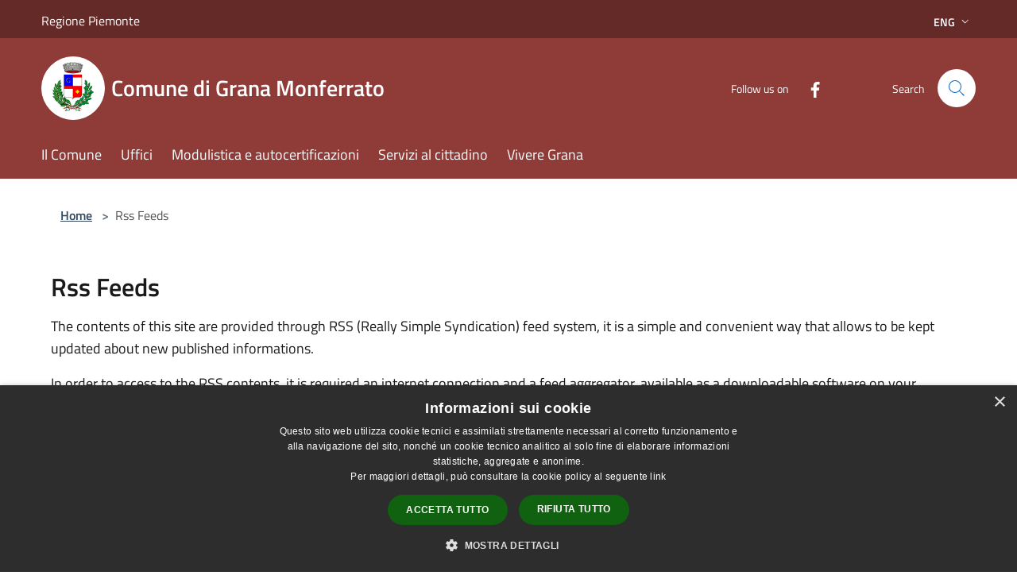

--- FILE ---
content_type: text/html; charset=UTF-8
request_url: https://comune.grana.at.it/en/feeds
body_size: 39625
content:
<!doctype html>
<html class="no-js" lang="it">
    <head>
        <meta charset="utf-8">
        <meta name="viewport" content="width=device-width, initial-scale=1, shrink-to-fit=no">
        <meta http-equiv="X-UA-Compatible" content="IE=edge"/>
        <meta name="csrf-token" content="scdrcQoINNj4FxGS0QuuowkcfZ5654kKz8LS9Mty">
        <title>Feeds - Comune di Grana Monferrato</title>
                <link rel="stylesheet" href="/bootstrap-italia/dist/css/bootstrap-italia.min.css">
        <link rel="stylesheet" href="/css/agid.css?id=8e7e936f4bacc1509d74">
        <link rel="stylesheet" href="/css/ionicons/ionicons.min.css">

                        <link rel="canonical" href="https://www.comune.grana.at.it/en/feeds" />

        <style>
        
        .background-theme-lighter {
            background-color: rgba(143,60,56,0.1);
        }
    
        :root {
            --pui-cstm-primary: hsl(3deg,44%,39%);
            --pui-cstm-primary-rgb: 143, 60, 56;
            --pui-cstm-primary-hover: hsl(3deg, 44%, 49%);
            --pui-cstm-primary-active: hsl(3deg, 44%, 52%);
            --pui-cstm-primary-text-color: hsl(0deg, 0%, 100%);
            --pui-cstm-secondary: hsl(3deg, 44%, 39%);
            --pui-cstm-secondary-rgb: 143, 60, 56;
            --pui-cstm-secondary-hover: hsl(3deg, 44%, 49%);
            --pui-cstm-secondary-active: hsl(3deg, 44%, 52%);
            --pui-cstm-secondary-text-color: hsl(0deg, 0%, 100%);
        }
    
        .button-transparent {
            box-shadow: inset 0 0 0 2px #8f3c38;
            color: #8f3c38;
        }

        .text-button-transparent {
            color: #8f3c38;
        }

        .icon-button-transparent {
            fill: #8f3c38 !important;
        }

        .button-fill-header {
            background-color: #8f3c38;
        }

        .button-transparent:hover {
            box-shadow: inset 0 0 0 2px #803632;
            color: #803632;
        }

        .button-fill-header:hover {
            background-color: #803632;
        }

        .pagination-menu .page-link[aria-current] {
            color: #8f3c38 !important;
            border: 1px solid #8f3c38 !important;
        }

        .pagination-menu .page-link:hover {
            color: #803632 !important;
        }

        .pagination-menu .page-link .icon-primary {
            fill: #8f3c38 !important;
        }
    
        .responsive-table thead th {
            background-color: #8f3c38;
            border: 1px solid #642a27;
        }

        .responsive-table thead th {
            background-color: #8f3c38;
            border: 1px solid #642a27;
        }

        @media (min-width: 480px) {
            .responsive-table tbody th[scope=row] {
                border-left: 1px solid #642a27;
                border-bottom: 1px solid #642a27;
            }

            .responsive-table tbody td {
                border-left: 1px solid #642a27;
                border-bottom: 1px solid #642a27;
                border-right: 1px solid #642a27;
            }

            .responsive-table tbody td:last-of-type {
                border-right: 1px solid #642a27;
            }
        }

        @media (max-width: 767px) {
            .responsive-table tbody th[scope=row] {
                background-color:#8f3c38;
            }
        }
    #footer-feedback {
        background-color: #8f3c38;
    }#footer-banner {
        background-color: #8f3c38;
    }.link-list-wrapper ul li a.list-item.active {
        background: #8f3c38;
    }.it-header-slim-wrapper {
            background-color: #642a27;
        }
        .it-header-slim-wrapper .it-header-slim-wrapper-content .it-header-slim-right-zone button {
            background-color: #642a27;
        }
        .btn-personal {
            background-color: #642a27!important;
            border-color: #642a27!important;
        }
        .btn-personal:hover {
            background-color: #642a27!important;
            border-color: #642a27!important;
        }
        .btn-personal:active {
            background-color: #642a27!important;
            border-color: #642a27!important;
        }
        .btn-personal:focus {
            background-color: #642a27!important;
            border-color: #642a27!important;
            box-shadow: none !important;
        }.it-header-slim-wrapper .it-header-slim-wrapper-content .it-header-slim-right-zone button:hover {
            background-color: #552421;
        }.it-header-center-wrapper {
            background-color: #8f3c38;
        }@media (min-width: 992px) {
            .it-header-navbar-wrapper {
                background-color: #8f3c38;
            }
        }.page-father-button {
            background-color: #8f3c38;
        }
    .navbar-alerts-link-active{
        background-color: #8f3c38;
    }
    .btn-custom {
        background-color:#8f3c38;
    }
    .btn-custom:focus {
        box-shadow: inset 0 1px 0 rgb(255 255 255 / 15%), 0 1px 1px rgb(0 0 0 / 8%), 0 0 0 0.2rem rgba(143,60,56,0.5);
    }
    .btn-custom:not(:disabled):not(.disabled).active,
    .btn-custom:not(:disabled):not(.disabled):active,
    .btn-custom:hover {
        background-color:#642a27;
    }
    .btn-custom:not(:disabled):not(.disabled).active:focus,
    .btn-custom:not(:disabled):not(.disabled):active:focus {
        box-shadow: inset 0 3px 5px rgb(0 0 0 / 13%), 0 0 0 0.2rem rgba(143,60,56,0.5);
    }/*custom  css events*/
        .events-bar {
            background-color: #8f3c38!important;
        }
        .event__detail {
            background-color: #642a27!important;
        }
        .event--selected {
            background-color: #642a27;
        }
        .event:active, .event:focus, .event:hover {
            background-color: #642a27;
        }
        .it-calendar-wrapper .it-header-block-title {
            background-color: #8f3c38;
        }
    
        .btn-registry {
            background-color: #8f3c38;
        }
        .btn-registry:hover {
            background-color: #803632;
        }
        .btn-custom {
            background-color: #8f3c38;
        }
        .btn-custom:hover {
            background-color: #803632;
        }
    
    #progressbar .active {
        color: #8f3c38;
    }

    #progressbar li.active:before,
    #progressbar li.active:after {
        background: #8f3c38;
    }

    .progress-bar {
        background-color: #8f3c38;
    }

    .funkyradio input:checked ~ label:before,
    .funkyradio input:checked ~ label:before {
        background-color: #8f3c38;
    }

    .funkyradio input:empty ~ label:before,
    .funkyradio input:empty ~ label:before {
        background-color: #8f3c38;
    }

    #msform .action-button {
        background: #8f3c38;
    }

    #msform .action-button:hover,
    #msform .action-button:focus {
        background-color: #803632;
    }

    #msform input:focus,
    #msform textarea:focus {
        border: 1px solid #8f3c38;
    }
    
    #left-menu .pnrr_separator .bg {
        background-color: #8f3c38;
    }
    .theme-color {
        background-color: #8f3c38 !important;
    }
    .time-events {
        background-color: #8f3c38 !important;
    }
        .btn-primary {
            border: 2px solid #8f3c38;
        }
        .btn-primary:hover {
            border: 2px solid #803632;
        }
        .back-to-top {
            background-color: #8f3c38;
        }
        .it-header-center-wrapper .h2.no_toc {
            background-color: #8f3c38;
        }
    
        .link-list-wrapper ul li a span {
            color: #8f3c38;
        }
    
    </style>
                <meta name="description" content="Sito ufficiale Comune di Grana Monferrato">
<meta property="og:title" content="Feeds" />
<meta property="og:locale" content="en_US" />
<meta property="og:description" content="" />
<meta property="og:type" content="website" />
<meta property="og:url" content="https://comune.grana.at.it/en/feeds" />
<meta property="og:image" content="https://grana-api.municipiumapp.it/s3/720x960/s3/3221/sito/stemma.jpg" />



    <link rel="icon" type="image/png" href="https://grana-api.municipiumapp.it/s3/150x150/s3/3221/sito/stemma.jpg">
    <link rel="apple-touch-icon" href="https://grana-api.municipiumapp.it/s3/150x150/s3/3221/sito/stemma.jpg">

                <link rel="alternate" hreflang="it" href="http://comune.grana.at.it/it/feeds"/>
    


<!-- Attenzione a buttare script lato API -->
    <script type="text/javascript" charset="UTF-8" src="//cdn.cookie-script.com/s/73114e3433ea4a33546c91dbca65fe84.js"></script>

 
    </head>
    <body class="">
        <a href="#main-content" class="sr-only">Salta al contenuto principale</a>
                <div id="loading-layer" class="loading">
            <div class="loading__icon loading__icon--ripple">
                <div></div>
                <div></div>
            </div>
        </div>


        <header class="it-header-wrapper it-header-sticky" data-bs-toggle="sticky" data-bs-position-type="fixed" data-bs-sticky-class-name="is-sticky" data-bs-target="#header-nav-wrapper">
    <div class="it-header-slim-wrapper">
    <div class="container-fluid container-municipium-agid">
        <div class="row">
            <div class="col-12">
                <div class="it-header-slim-wrapper-content pl-0">

                                        <a class="d-lg-block navbar-brand"  href="https://www.regione.piemonte.it/web/" target="_blank" >
                                                    Regione Piemonte
                                            </a>


                    <div class="it-header-slim-right-zone">
                                                                                                                                                    <div class="dropdown dropdown-site-custom">
                                <a class="btn btn-dropdown dropdown-toggle" href="#" role="button" id="dropdownMenuLanguage"
                                    data-bs-toggle="dropdown" aria-haspopup="true" aria-expanded="false">
                                    Eng
                                    <svg class="icon-expand icon icon-sm icon-primary" aria-label="Espandi" role="img">
                                        <use href="/bootstrap-italia/dist/svg/sprites.svg#it-expand"></use>
                                    </svg>
                                </a>
                                <div class="dropdown-menu" aria-labelledby="dropdownMenuLanguage">
                                    <div class="link-list-wrapper">
                                        <ul class="link-list">
                                                                                                                                                                                                                                                                                                <li>
                                                        <a class="dropdown-item list-item" href="//comune.grana.at.it/it/feeds">
                                                            <span>Ita</span>
                                                        </a>
                                                    </li>
                                                                                                                                    </ul>
                                    </div>
                                </div>
                            </div>
                        
                                            </div>
                </div>
            </div>
        </div>
    </div>
</div>


    <div class="it-nav-wrapper">
        <div class="it-header-center-wrapper">
            <div class="container-fluid container-municipium-agid">
                <div class="row">
                    <div class="col-12">
                        <div class="it-header-center-content-wrapper">

                            <div class="it-brand-wrapper">
    <a href="/">

                    <span class="municipality__squared">
                <img src="//grana-api.municipiumapp.it/s3/150x150/s3/3221/sito/stemma.jpg" alt="logo">
            </span>
        
                    <div class="ml-2 it-brand-text">
                <span class="h2 no_toc">Comune di Grana Monferrato</span>
            </div>
            </a>
</div>

                                                            <div class="it-right-zone">
                                                                        <div class="it-socials d-none d-md-flex">
                                        <span>Follow us on</span>
                                        <ul>
                                                                                                                                                <li class="single-social-phone">
                                                        <a aria-label="Facebook" href="https://www.facebook.com/profile.php?id=61562959245590" title="Facebook" target="_blank">
                                                            <svg class="icon" role="img" aria-label="Facebook"><use href="/bootstrap-italia/dist/svg/sprites.svg#it-facebook"></use></svg>
                                                        </a>
                                                    </li>
                                                                                                                                                                                                                                                                                                                                                                                                                                                                                                                                                                                                                                                                                                                                                                                                        </ul>
                                    </div>
                                                                        <div class="it-search-wrapper">
                                        <span class="d-none d-md-block">Search</span>
                                        <a aria-label="Cerca" class="search-link rounded-icon"
                                        href="#" data-bs-toggle="modal" data-bs-target="#searchModal">
                                            <svg class="icon" aria-label="Cerca" role="img">
                                                <use
                                                    xlink:href="/svg/agid.svg#it-search"></use>
                                            </svg>
                                        </a>
                                    </div>
                                </div>
                                                    </div>
                    </div>
                </div>
            </div>
        </div>
                    <div class="it-header-navbar-wrapper" id="header-nav-wrapper">
                <div class="container-fluid container-municipium-agid">
                    <div class="row">
                        <div class="col-12">
                            <nav class="navbar navbar-expand-lg has-megamenu">
                                <button aria-controls="nav10" aria-expanded="false"
                                        aria-label="Toggle navigation" class="custom-navbar-toggler"
                                        data-bs-target="#nav10" data-bs-toggle="navbarcollapsible" type="button">
                                    <svg class="icon" aria-label="Menù" role="img">
                                        <use
                                            xlink:href="/svg/agid.svg#it-burger"></use>
                                    </svg>
                                </button>
                                <div class="navbar-collapsable" id="nav10">
                                    <div class="overlay"></div>
                                    <div class="menu-wrapper">
                                        <div class="close-div" style="padding:0px">
                                            <button class="btn close-menu" type="button" title="site.close_menu">
                                                <svg class="icon icon-close" aria-label="site.close_menu">
                                                    <use xlink:href="/svg/agid.svg#close"></use>
                                                </svg>
                                            </button>
                                        </div>
                                        <div class="navbar-logo mobile-only">
                                            <div class="row align-items-center">
                                                <div class="col-4">
                                                    <span class="municipality__logo pl-3">
                                                        <img src="//grana-api.municipiumapp.it/s3/3221/sito/stemma.jpg" alt="logo">
                                                    </span>
                                                </div>
                                                <div class="col-6">
                                                    <span class="navbar-municipality">Comune di Grana Monferrato</span>
                                                </div>
                                                <div class="col-2">
                                                </div>
                                            </div>
                                        </div>
                                        <ul class="navbar-nav" id="main-navigation" data-element="main-navigation"
                                        >
                                                                                                                                                    <li class="nav-item">
        <a class="nav-link nav-link-menu " href="https://comune.grana.at.it/en/menu/il-comune" target="" data-element="">
                            <span>Il Comune</span>
                    </a>
    </li>
                                                                                                                                                                                                    <li class="nav-item">
        <a class="nav-link nav-link-menu " href="https://comune.grana.at.it/en/menu/uffici" target="" data-element="">
                            <span>Uffici</span>
                    </a>
    </li>
                                                                                                                                                                                                    <li class="nav-item">
        <a class="nav-link nav-link-menu " href="https://comune.grana.at.it/en/menu/modulistica-e-autocertificazioni" target="" data-element="">
                            <span>Modulistica e autocertificazioni</span>
                    </a>
    </li>
                                                                                                                                                                                                    <li class="nav-item">
        <a class="nav-link nav-link-menu " href="https://comune.grana.at.it/en/menu/servizi-al-cittadino" target="" data-element="">
                            <span>Servizi al cittadino</span>
                    </a>
    </li>
                                                                                                                                                                                                    <li class="nav-item">
        <a class="nav-link nav-link-menu " href="https://comune.grana.at.it/en/menu/vivere-grana" target="" data-element="">
                            <span>Vivere Grana</span>
                    </a>
    </li>
                                                                                                                                    </ul>
                                                                                                                                                                <ul class="navbar-nav navbar-nav-auth mobile-only">
                                                                                                                                                                            </ul>
                                                                                    <div class="container-social-phone mobile-only">
                                                <h1 class="h3">Follow us on</h1>
                                                <ul class="socials-phone">
                                                                                                                                                                    <li class="single-social-phone">
                                                            <a aria-label="Facebook" href="https://www.facebook.com/profile.php?id=61562959245590" title="Facebook" target="_blank">
                                                                <svg class="icon" aria-label="Facebook" role="img"><use href="/bootstrap-italia/dist/svg/sprites.svg#it-facebook"></use></svg>
                                                            </a>
                                                        </li>
                                                                                                                                                                                                                                                                                                                                                                                                                                                                                                                                                                                                                                                                                                                                                                                                                                                                                                                                                </ul>
                                            </div>
                                                                            </div>
                                </div>
                            </nav>
                        </div>
                    </div>
                </div>
            </div>
            </div>
</header>

        <main id="main-content">

                                <section id="breadcrumb" class=" container-fluid container-municipium-agid  px-4 my-4" >
    <div class="row">
        <div class="col px-lg-4">
            <nav class="breadcrumb-container" aria-label="breadcrumb">
                <ol class="breadcrumb" data-element="breadcrumb">
                    <li class="breadcrumb-item">
                        <a href="https://comune.grana.at.it/en">Home</a>
                        <span class="separator">&gt;</span>
                    </li>

                                                            


                    

                    
                    
                    
                    
                    
                    
                    
                    
                    

                    
                    
                    
                    
                    
                                                                                                    
                    
                    
                                        
                    
                    

                    
                    
                    
                    
                    
                    
                    
                    
                    
                                        

                                                                
                                                            
                                        
                                        
                    
                                                            
                                            <li class="breadcrumb-item active" aria-current="page">
                            Rss Feeds
                        </li>
                                        
                    
                    
                    
                    
                    
                    
                    
                    
                    
                    
                                        
                    
                    
                    
                    
                    
                                        
                    
                    
                    
                    
                    
                    
                    
                    
                    
                    
                                    </ol>
            </nav>

        </div>
    </div>
</section>

    <section id="page" class="container-fluid container-municipium-agid px-4 my-4">
        <div class="row">
            <div class="col">
                <div>
    <h1 class="text--left " >
                    Rss Feeds
        
    </h1>

    
    
    </div>
                <div>
                    <p>The contents of this site are provided through RSS (Really Simple Syndication) feed system, it is a simple and convenient way that allows to be kept updated about new published informations.</p><p>In order to access to the RSS contents, it is required an internet connection and a feed aggregator, available as a downloadable software on your computer or as a cloud service. Many aggregators integrate perfectly with the main browsers and with the most common client e-mail software.</p>
                </div>
                <ul>
                    <li>
                        <a href="https://comune.grana.at.it/en/news/feed">
                            News RSS Feed
                        </a>
                    </li>
                    <li>
                        <a href="https://comune.grana.at.it/en/events/feed">
                            Events RSS Feed
                        </a>
                    </li>
                </ul>
            </div>
        </div>
    </section>
            
        </main>

                            
                            
        <div class="bd-example">
            <a href="#top" aria-hidden="true" tabindex="-1" data-bs-toggle="backtotop" class="back-to-top back-to-top-show" id="example" aria-label="Torna su">
                <svg class="icon icon-light" aria-label="Torna su"><use href="/bootstrap-italia/dist/svg/sprites.svg#it-arrow-up"></use></svg>
            </a>
        </div>

        <footer class="it-footer">
        <div class="it-footer-main">
                                            <div id="footer-banner" class="bg--blue">
                    <div class="container">
                        <div class="row">
                            <div class="col-12 col-lg-12">
                                <a class="banner-link" href="https://www.municipiumapp.it" target="_blank">
                                                                            <img src="//grana-api.municipiumapp.it/s3/0/media/images/municipium-image.png" class="img-fluid" alt="Scarica Municipium, l&#039;app del tuo Comune">
                                                                    </a>
                            </div>
                        </div>
                    </div>
                </div>
                                    <div class="container-fluid container-municipium-agid">
                <div class="footer-part-container">
                    <div class="row clearfix align-items-center">
                                                    <div class="col-sm-4">
                                <div class="it-brand-wrapper">
    <a href="/">

                    <span class="municipality__squared">
                <img src="//grana-api.municipiumapp.it/s3/150x150/s3/3221/sito/stemma.jpg" alt="logo">
            </span>
        
                    <div class="ml-2 it-brand-text">
                <span class="h2 no_toc">Comune di Grana Monferrato</span>
            </div>
            </a>
</div>
                            </div>
                            <div class="col-sm-3">
                                                            </div>
                                                                        </div>
                </div>

                                    <div class="py-4 footer-part-container">
                                                    <div class="row">
                                                                    <div class="col-md-4 col-12 pb-2">
                                        <h4>
    Recapiti e contatti
</h4>
<p>
    <p>Corso Giuseppe Garibaldi, 39, 14031 Grana Monferrato AT, italia</p>
<p>Telefono: +39 0141 92623</p>
<p>Fax: +39 0141 924185</p>
<p>email:&nbsp;<a href="mailto:comunedigrana@micso.net">comunedigrana@micso.net</a></p>
<p>pec: <a href="mailto:comunedigrana@registerpec.it">comunedigrana@registerpec.it</a></p>
</p>
                                    </div>

                                    <div class="col-md-4 col-12 pb-2">
                                        <h4>
    Codici utili e fatturazione
</h4>
<p>
    <p>Coordinate bancarie: IT69K0608510316000000020145</p>
<p>c/c/p: 13053145 - Comune di Grana Monferrato Serv. Tesoreria</p>
<p>Codice ISTAT: 005056</p>
<p>Codice Fiscale: 80003550052</p>
<p>P.Iva:01219540059</p>
<p>Codice Univoco Fatturazione:UFLWHG</p>
</p>
                                    </div>
                                                                        <div class="col-md-4 col-12 pb-2">
                                        <h1 class="h4">
    Follow us on
</h1>

<ul class="list-inline text-left social">

                        <li class="list-inline-item">
                <a class="p-2 text-white socials" aria-label="Facebook" href="https://www.facebook.com/profile.php?id=61562959245590" title="Facebook" target="_blank">
                    <svg class="icon icon-sm icon-white align-top" role="img" aria-label="Social">
                        <use xlink:href="/svg/agid.svg#it-facebook"></use></svg>
                    <span class="sr-only">Facebook</span>
                </a>
            </li>
                                                                                                
</ul>
                                    </div>
                                                            </div>
                                            </div>
                            </div>
        </div>
    <div class="it-footer-small-prints clearfix">
        <div class="container-fluid container-municipium-agid">
            <div class="row">
    <div class="col-6">
        <ul class="it-footer-small-prints-list list-inline mb-0 d-flex flex-column flex-md-row flex-wrap-wrap">
            <li class="list-inline-item active">
                <a href="https://comune.grana.at.it/en/feeds" title="Rss Feeds">
                    RSS
                </a>
            </li>

            <li class="list-inline-item ">
                <a href="https://comune.grana.at.it/en/accessibility" title="Accessibility">
                    Accessibility
                </a>
            </li>

            <li class="list-inline-item ">
                <a href="https://comune.grana.at.it/en/privacy" title="Privacy" data-element="privacy-policy-link">
                    Privacy
                </a>
            </li>
            <li class="list-inline-item ">
                <a href="https://comune.grana.at.it/en/cookie" title="Cookie">
                    Cookie
                </a>
            </li>
            <li class="list-inline-item ">
                <a href="https://comune.grana.at.it/en/sitemap" title="Sitemap">
                    Sitemap
                </a>
            </li>

            
                                                                                            <li class="list-inline-item">
                            <a class="nav-link" href="http://www.halleyweb.com/c005056/zf/index.php/trasparenza/index/index/categoria/188" target="_blank">
                                DPO/RPD
                            </a>
                        </li>
                                                                                                    <li class="list-inline-item">
                            <a class="nav-link" href="https://form.agid.gov.it/view/15295ff0-9864-11f0-9adf-8d98ae25f481" target="_blank">
                                Dichiarazione di accessibilità
                            </a>
                        </li>
                                                        </ul>
    </div>
    <div class="col-6">
        <ul class="it-footer-small-prints-list list-inline mb-0 d-flex flex-column flex-md-row justify-content-flex-end">
            <li class="list-inline-item ">
                <div id="footer-copy">
                                            <p>&nbsp;</p>
<p>&nbsp;</p>
<p><strong><a href="https://www.astigov.it/it/page/il-progetto" target="_blank" rel="noopener">Progetto</a> | <a href="https://www.astigov.it/it/page/il-progetto" target="_blank" rel="noopener">Convenzione</a> | <a href="https://www.astigov.it/it/page/il-progetto" target="_blank" rel="noopener">Adesioni</a></strong></p>
<p><strong>&bull; <a href="https://cloud.municipiumapp.it/#/passport/login" target="_blank" rel="noopener">Accesso redazione</a></strong></p>
<p>&nbsp;</p>
                                    </div>
            </li>
        </ul>
    </div>


</div>

        </div>
    </div>
</footer>
                <div class="modal fade" id="searchModal" tabindex="-1" role="dialog" aria-labelledby="searchModalTitle" aria-hidden="false">

    <div class="modal-dialog" role="document">
        <div class="modal-content py-4">

            <form id="ricerca" action="https://comune.grana.at.it/en/search" method="post">
                <input type="hidden" name="_token" value="scdrcQoINNj4FxGS0QuuowkcfZ5654kKz8LS9Mty">                <input type="hidden" name="type" value="">

                <div class="modal-header-fullsrc">
                    <div class="container-fluid container-municipium-agid">
                        <div class="row">
                            <div class="col-11">
                                <h1 class="modal-title" id="searchModalTitle">
                                    <span>Search</span>
                                </h1>
                            </div>
                            <div class="col-1">
                                <button class="close" type="button" data-bs-dismiss="modal" aria-label="Chiudi">
                                    <svg class="search_icon" style="fill:black" aria-label="Chiudi">
                                        <use xlink:href="/bootstrap-italia/dist/svg/sprites.svg#it-close"></use>
                                    </svg>
                                </button>
                            </div>
                        </div>
                    </div>
                </div>

                <div class="modal-body-search">
                    <div class="container-fluid container-municipium-agid">
                        <div class="row">
                            <div class="col-lg-12 col-md-12 col-sm-12">
                                <div class="form-group mt-5">
                                    <label class="active" for="input-search">
                                        Enter your search terms
                                    </label>
                                    <input type="text" id="input-search" autocomplete="off" name="search" value="">

                                </div>

                                <p>
                                    Select the type of content you want to search for
                                </p>
                                <div class="search-types">

                                                                                                                <button type="button" class="search-type btn btn-default btn-xs btn-outline-primary" data-type="">
                                            All
                                        </button>
                                                                            <button type="button" class="search-type btn btn-default btn-xs btn-outline-secondary" data-type="news">
                                            News
                                        </button>
                                                                            <button type="button" class="search-type btn btn-default btn-xs btn-outline-secondary" data-type="events">
                                            Events
                                        </button>
                                                                            <button type="button" class="search-type btn btn-default btn-xs btn-outline-secondary" data-type="point_of_interests">
                                            Points of interest
                                        </button>
                                                                            <button type="button" class="search-type btn btn-default btn-xs btn-outline-secondary" data-type="site_pages">
                                            Pages
                                        </button>
                                                                            <button type="button" class="search-type btn btn-default btn-xs btn-outline-secondary" data-type="garbages">
                                            Garbages
                                        </button>
                                                                    </div>


                                <div class="mt-5">

                                    <button type="submit" class="btn btn-primary btn-lg btn-icon">
                                        <svg class="icon icon-white" aria-label="Search on the entire site...">
                                            <use xlink:href="/svg/agid.svg#it-search"></use>
                                        </svg>
                                        <span>Search on the entire site...</span>
                                    </button>
                                </div>

                            </div>
                        </div>

                    </div>
                </div>
            </form>
        </div>
    </div>
</div>

        <script>
            window.environment = "production";
        </script>

        <script src="/js/agid-home.js?id=768ce8b4217fb16b2539"></script>
        <script src="/js/all-agid-home.js?id=98c31f6098758e4cdb1e"></script>

                    <script src="/js/agid.js?id=b769351908ea0a524f9a"></script>
            <script src="/js/all-agid.js?id=85c2d801798c5e190aa9"></script>
            <script src="/js/jquery-validation/dist/jquery.validate.min.js"></script>
        
        <script src="/bootstrap-italia/dist/js/bootstrap-italia.bundle.min.js"></script>

            <script type="module" src="https://apis.maggioli.cloud/rest/captcha/v2/widget.module.min.js?version=1.1"></script>

            </body>
</html>
